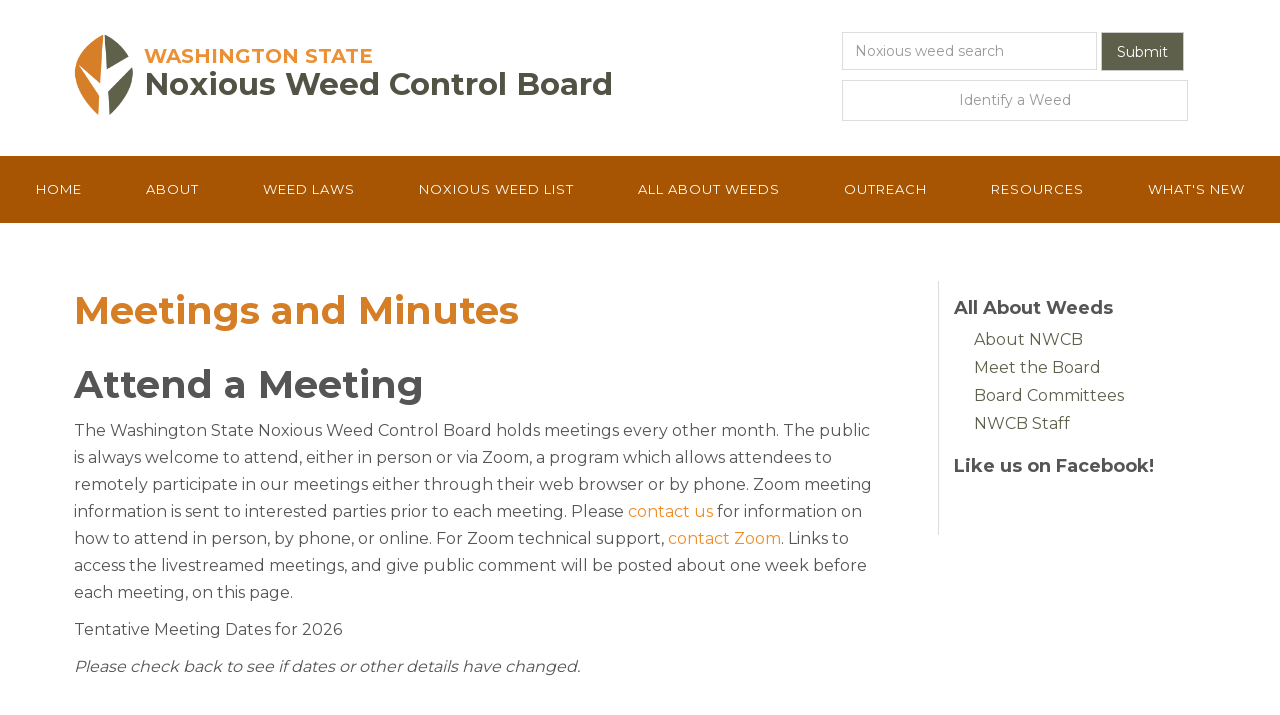

--- FILE ---
content_type: text/html; charset=utf-8
request_url: https://www.nwcb.wa.gov/meetings-and-minutes
body_size: 6213
content:
<!DOCTYPE html>
<html data-wf-site="574e3113c3c4633629a5e20a" data-wf-page="574e3113c3c4633629a5e20b" lang="en">
<head>
  <meta charset="utf-8">
  <title>Washington State Noxious Weed Control Board</title>
  <meta name="viewport" content="width=device-width, initial-scale=1">
  <meta http-equiv="X-UA-Compatible" content="IE=edge" />
  <meta name="generator" content="Webflow">
  <link rel="stylesheet" type="text/css" href="https://www.nwcb.wa.gov/css/normalize.css">
  <link rel="stylesheet" type="text/css" href="https://www.nwcb.wa.gov/css/webflow.css">
  <link rel="stylesheet" type="text/css" href="https://www.nwcb.wa.gov/css/noxious-weeds.webflow.css">
  <script src="https://ajax.googleapis.com/ajax/libs/webfont/1.4.7/webfont.js"></script>
  <script>
    WebFont.load({
      google: {
        families: ["Montserrat:400,700"]
      }
    });
  </script>
  <script type="text/javascript" src="https://www.nwcb.wa.gov/js/modernizr.js"></script>
  <link rel="icon" type="image/png" href="https://www.nwcb.wa.gov/favicon.png" />
  <link rel="apple-touch-icon" href="https://daks2k3a4ib2z.cloudfront.net/img/webclip.png">
  <link rel="home" href="https://www.nwcb.wa.gov/" />
</head>
<body>
  <div class="top">
    <div class="brand">
      <div class="w-row">
        <div class="w-col w-col-8"><img class="mobile-logo w-hidden-main" src="https://www.nwcb.wa.gov/images/noxious-weed-logo-with-txt.png"  alt="Noxious Weed Control Board" title="Noxious Weed Control Board">
          <div class="txt-logo-wrapper w-clearfix w-hidden-medium w-hidden-small w-hidden-tiny">
            <a href="https://www.nwcb.wa.gov/"><div class="leaf-wrapper"><img class="leaf" src="https://www.nwcb.wa.gov/images/leaf.png" width="200"  alt="Noxious Weed Control Board" title="Noxious Weed Control Board">
            </div>
            <div class="brand-txt-wrapper">
              <h1 class="wa-state">Washington State</h1>
              <h1 class="brand-txt">Noxious Weed Control Board</h1></a>
            </div>
          </div>
        </div>
        <div class="w-col w-col-4 w-hidden-small w-hidden-tiny">
          <div class="w-form">
            <form id="email-form" name="email-form" action="https://www.nwcb.wa.gov/search/results">
              <label for="weed-search" style="margin-bottom: 0; display: none; ">Noxious weed search</label>
                <input id="weed-search" class="search-field w-input" name="q" placeholder="Noxious weed search" type="text">
                <input class="search-button w-button" type="submit" value="Submit">

              <a class="header-button w-button" href="https://www.nwcb.wa.gov/identify-a-noxious-weed">Identify a Weed</a>
            </form>
          </div>
        </div>
      </div>
    </div>
  </div>
  <div class="navbar w-nav" data-animation="default" data-collapse="medium" data-duration="400">
    <nav class="nav-menu w-nav-menu" role="navigation">
      
                                <a class="navlink w-nav-link" href="https://www.nwcb.wa.gov/">Home</a>
                                        <div class="w-dropdown" data-delay="0" data-hover="1">
            <div class="navlink w-dropdown-toggle">
              <div>About</div>
            </div>
            <nav class="w-dropdown-list">
                              <a class="ddown-link w-dropdown-link" href="https://www.nwcb.wa.gov/about-the-washington-state-noxious-weed-control-board">About NWCB</a>
                              <a class="ddown-link w-dropdown-link" href="https://www.nwcb.wa.gov/meet-the-board">Meet the Board</a>
                              <a class="ddown-link w-dropdown-link" href="https://www.nwcb.wa.gov/noxious-weed-control-board-commitees">Board Committees</a>
                              <a class="ddown-link w-dropdown-link" href="https://www.nwcb.wa.gov/washington-state-noxious-weed-control-board-staff">NWCB Staff</a>
                              <a class="ddown-link w-dropdown-link" href="https://www.nwcb.wa.gov/meetings-and-minutes">Meetings and Minutes</a>
                          </nav>
          </div>
                                        <div class="w-dropdown" data-delay="0" data-hover="1">
            <div class="navlink w-dropdown-toggle">
              <div>Weed Laws</div>
            </div>
            <nav class="w-dropdown-list">
                              <a class="ddown-link w-dropdown-link" href="https://www.nwcb.wa.gov/washingtons-noxious-weed-laws">Washington&#039;s Noxious Weed Laws</a>
                              <a class="ddown-link w-dropdown-link" href="https://www.nwcb.wa.gov/get-involved">Participate in the Listing Process</a>
                          </nav>
          </div>
                                        <div class="w-dropdown" data-delay="0" data-hover="1">
            <div class="navlink w-dropdown-toggle">
              <div>Noxious Weed List</div>
            </div>
            <nav class="w-dropdown-list">
                              <a class="ddown-link w-dropdown-link" href="https://www.nwcb.wa.gov/identify-a-noxious-weed">Identify a Noxious Weed</a>
                              <a class="ddown-link w-dropdown-link" href="https://www.nwcb.wa.gov/classes-of-noxious-weeds">Classes of Noxious Weeds</a>
                              <a class="ddown-link w-dropdown-link" href="https://www.nwcb.wa.gov/class-a-noxious-weeds">Class A</a>
                              <a class="ddown-link w-dropdown-link" href="https://www.nwcb.wa.gov/class-b-noxious-weeds">Class B</a>
                              <a class="ddown-link w-dropdown-link" href="https://www.nwcb.wa.gov/class-c-noxious-weeds">Class C</a>
                              <a class="ddown-link w-dropdown-link" href="https://www.nwcb.wa.gov/printable-noxious-weed-list">Printable Weed List</a>
                              <a class="ddown-link w-dropdown-link" href="https://www.nwcb.wa.gov/noxious-weed-monitor-list">Monitor List</a>
                              <a class="ddown-link w-dropdown-link" href="https://www.nwcb.wa.gov/noxious-weed-quarantine-list">Quarantine List</a>
                          </nav>
          </div>
                                        <div class="w-dropdown" data-delay="0" data-hover="1">
            <div class="navlink w-dropdown-toggle">
              <div>All About Weeds</div>
            </div>
            <nav class="w-dropdown-list">
                              <a class="ddown-link w-dropdown-link" href="https://www.nwcb.wa.gov/control-and-disposal">How to Control Noxious Weeds</a>
                              <a class="ddown-link w-dropdown-link" href="https://www.nwcb.wa.gov/disposing-of-noxious-weeds">How to Dispose of Noxious Weeds</a>
                              <a class="ddown-link w-dropdown-link" href="https://www.nwcb.wa.gov/mapping-noxious-weeds">Mapping</a>
                              <a class="ddown-link w-dropdown-link" href="https://www.nwcb.wa.gov/resources-for-teachers-and-students">For Teachers and Students</a>
                          </nav>
          </div>
                                        <div class="w-dropdown" data-delay="0" data-hover="1">
            <div class="navlink w-dropdown-toggle">
              <div>Outreach</div>
            </div>
            <nav class="w-dropdown-list">
                              <a class="ddown-link w-dropdown-link" href="https://www.nwcb.wa.gov/publications">Publications</a>
                              <a class="ddown-link w-dropdown-link" href="https://www.nwcb.wa.gov/gardenwise-online">Garden Wise Online</a>
                              <a class="ddown-link w-dropdown-link" href="https://www.nwcb.wa.gov/become-a-yard-guard">Be a Yard Guard</a>
                              <a class="ddown-link w-dropdown-link" href="https://www.nwcb.wa.gov/bee-u-tify">Bee-u-tify Seed Packets </a>
                              <a class="ddown-link w-dropdown-link" href="https://www.nwcb.wa.gov/washington-weed-free-hay-and-mulch-program">Weed Free Hay and Mulch</a>
                          </nav>
          </div>
                                        <div class="w-dropdown" data-delay="0" data-hover="1">
            <div class="navlink w-dropdown-toggle">
              <div>Resources</div>
            </div>
            <nav class="w-dropdown-list">
                              <a class="ddown-link w-dropdown-link" href="https://www.nwcb.wa.gov/noxious-weeds-faq">FAQ</a>
                              <a class="ddown-link w-dropdown-link" href="https://www.nwcb.wa.gov/helpful-links">Helpful Links</a>
                              <a class="ddown-link w-dropdown-link" href="https://www.nwcb.wa.gov/informacion-en-español">Informacion en Español</a>
                              <a class="ddown-link w-dropdown-link" href="https://www.nwcb.wa.gov/contact-your-county-weed-boards">Find Your County Weed Board</a>
                              <a class="ddown-link w-dropdown-link" href="https://www.nwcb.wa.gov/contact-the-washington-state-noxious-weed-control-board">Contact Us</a>
                          </nav>
          </div>
                                        <a class="navlink w-nav-link" href="https://www.nwcb.wa.gov/whats-new">What&#039;s New</a>
                  </nav>
    <div class="menu-btn w-nav-button">
      <div class="w-icon-nav-menu"></div>
    </div>
  </div>

    <div class="page-block">
  <div class="w-row">
    <div class="main-col w-col w-col-9">
      <h1 class="page-title">
        Meetings and Minutes
      </h1>

      <div class="w-richtext">
        <h1>Attend a Meeting</h1>

<p>The Washington State Noxious Weed Control Board holds meetings every other month. The public is always welcome to attend, either in person or via Zoom, a program which allows attendees to remotely participate in our meetings either through their web browser or by phone. Zoom meeting information is sent to interested parties prior to each meeting. Please <a href="https://www.nwcb.wa.gov/contact-the-washington-state-noxious-weed-control-board" target="_blank">contact us</a> for information on how to attend in person, by phone, or online. For Zoom technical support, <a href="https://support.zoom.com/hc/en/contact?id=contact_us" target="_blank">contact Zoom</a>. Links to access the livestreamed meetings, and give public comment will be posted about one week before each meeting, on this page.</p>























































































































































































<p>Tentative Meeting Dates for 2026</p>























































































































































































<p><em>Please check back to see if dates or other details have changed.</em></p>









































































































































































<p><br /></p>









































































































































































<p><strong>January 22nd, 2026: WA State Noxious Weed Control Board Meeting, 9:00 a.m.</strong></p>







































































































































































<p>Hybrid virtual and in person hosted in room 259 at the Natural Resource Building located at 1111 Washington St. SE, Olympia, WA 98504. Please contact Mary Burrows for details: <a href="mailto:mary.burrows@agr.wa.gov" target="_blank">mary.burrows@agr.wa.gov</a>.</p>



<p><a href="https://us02web.zoom.us/j/7061977054?omn=86265556550" target="_blank">To join the meeting click here.</a> </p>



<p>Meeting ID: 706 197 7054</p>



































<p><a href="https://www.nwcb.wa.gov/images/weeds/Preliminary-agenda-January-2026.pdf" target="_blank"></a><a href="https://www.nwcb.wa.gov/images/weeds/Preliminary-agenda-January-2026.pdf"></a><a href="https://www.nwcb.wa.gov/images/weeds/Preliminary-agenda-January-2026.pdf">Preliminary agenda.</a></p>



<p><br /></p>











































<p><strong>March 10th, 2026: WA State Noxious Weed Control Board <em>Public </em><em>Hearing</em>, 1:00 p.m.</strong></p>













































<p>Hybrid virtual and in person hosted at Chelan County Fire Hall, <a href="https://maps.app.goo.gl/1vhKes2q246zrTXj8" target="_blank">232 E Wapato Ave, Chelan, WA 98816</a>. Please contact Mary Burrows for details: <a href="mailto:mary.burrows@agr.wa.gov" target="_blank">mary.burrows@agr.wa.gov</a>.</p>

































<p><br /></p>











































































































































































<p><strong>March 11th, 2026: WA State Noxious Weed Control Board Meeting, 9:00 a.m.</strong></p>







































































































































































<p>Hybrid virtual and in person hosted at Chelan County Fire Hall, <a href="https://maps.app.goo.gl/1vhKes2q246zrTXj8" target="_blank">232 E Wapato Ave, Chelan, WA 98816</a>. Please contact Mary Burrows for details: <a href="mailto:mary.burrows@agr.wa.gov" target="_blank">mary.burrows@agr.wa.gov</a>.</p>



























<p><br /></p>







































































<p><strong>May 21st, 2026: WA State Noxious Weed Control Board Meeting, 9:00 a.m.</strong></p>







































































































































































<p>Hybrid virtual and in person hosted in room 259 at the Natural Resource Building located at 1111 Washington St. SE, Olympia, WA 98504. Please contact Mary Burrows for details: <a href="mailto:mary.burrows@agr.wa.gov" target="_blank">mary.burrows@agr.wa.gov</a>.</p>



























<p><br /></p>





































































<p><a href="https://www.nwcb.wa.gov/pdfs/Preliminary-agenda-May-2024.pdf" target="_blank"></a></p>















































































<p><strong>July 23rd, 2026: WA State Noxious Weed Control Board Meeting, 9:00 a.m.</strong></p>







































































































































































<p>Hybrid virtual and in person hosted in room 259 at the Natural Resource Building located at 1111 Washington St. SE, Olympia, WA 98504. Please contact Mary Burrows for details: <a href="mailto:mary.burrows@agr.wa.gov" target="_blank">mary.burrows@agr.wa.gov</a>.</p>



















<p><br /></p>















































































<p><strong>September 10th, 2026: WA State Noxious Weed Control Board Meeting, 9:00 a.m.</strong></p>







































































































































































<p>Hybrid virtual and in person hosted in room 259 at the Natural Resource Building located at 1111 Washington St. SE, Olympia, WA 98504. Please contact Mary Burrows for details: <a href="mailto:mary.burrows@agr.wa.gov" target="_blank">mary.burrows@agr.wa.gov</a>.</p>









<p><br /></p>











































































































































































<p><strong>November 3rd, 2026: WA State Noxious Weed Control Board <em>Public Hearing</em>. 1:00 p.m.</strong></p>







































































































































































<p>Hybrid virtual and in person hosted at the  <a href="https://ncwctc.com/" target="_blank">Confluence Technology Center</a>, <a href="https://maps.app.goo.gl/fNQhtTr468pvKkMV7" target="_blank">285 Technology Way, Wenatchee, WA 98801</a>. Please contact Mary Burrows for details: <a href="mailto:mary.burrows@agr.wa.gov" target="_blank">mary.burrows@agr.wa.gov</a>.</p>







<p><br /></p>















































































<p><a href="https://www.nwcb.wa.gov/pdfs/Preliminary-Hearing-agenda-October-31st-2023.pdf"></a></p>





















































































<p><strong>November 4th, 2026: WA State Noxious Weed Control Board Meeting, 9:00 a.m.</strong></p>







































































































































































<p>Hybrid virtual and in person hosted at the  <a href="https://ncwctc.com/" target="_blank">Confluence Technology Center</a>, <a href="https://maps.app.goo.gl/fNQhtTr468pvKkMV7" target="_blank">285 Technology Way, Wenatchee, WA 98801</a>. Please contact Mary Burrows for details: <a href="mailto:mary.burrows@agr.wa.gov" target="_blank">mary.burrows@agr.wa.gov</a>.<strong><br /></strong></p>





















































<p><a href="https://www.nwcb.wa.gov/pdfs/Preliminary-agenda-November-6th-2024.pdf" target="_blank"></a></p>















































































<p><a href="https://www.nwcb.wa.gov/pdfs/Preliminary-agenda-November-1st-2023.pdf"></a></p>
      </div>

      <h2>WSNWCB Meeting Minutes</h2>

            
              <h3>2025</h3>
                  <li>
              <a href="https://www.nwcb.wa.gov/pdfs/November-2025-Board-Meeting-Minutes.pdf">
                November Meeting Minutes
              </a>
          </li>
                  <li>
              <a href="https://www.nwcb.wa.gov/pdfs/October-2025-Special-Emergency-Noxious-Weed-Control-Board-Meeting-Minutes.pdf">
                October Special Emergency Meeting Minutes
              </a>
          </li>
                  <li>
              <a href="https://www.nwcb.wa.gov/pdfs/September-2025-Board-Meeting-Minutes.pdf">
                September Meeting Minutes
              </a>
          </li>
                  <li>
              <a href="https://www.nwcb.wa.gov/pdfs/July-2025-Board-Meeting-Minutes.pdf">
                July Meeting Minutes
              </a>
          </li>
                  <li>
              <a href="https://www.nwcb.wa.gov/pdfs/May-2025-Board-Meeting-Minutes.pdf">
                May Meeting Minutes
              </a>
          </li>
                  <li>
              <a href="https://www.nwcb.wa.gov/pdfs/March-2025-Board-Meeting-Minutes.pdf">
                March Meeting Minutes
              </a>
          </li>
                  <li>
              <a href="https://www.nwcb.wa.gov/pdfs/January-2025-Board-Meeting-Minutes.pdf">
                January Meeting Minutes
              </a>
          </li>
                      <h3>2024</h3>
                  <li>
              <a href="https://www.nwcb.wa.gov/pdfs/November-2024-Board-Meeting-Minutesx.pdf">
                November Meeting Minutes
              </a>
          </li>
                  <li>
              <a href="https://www.nwcb.wa.gov/pdfs/September-2024-Board-Meeting-Minutes.pdf">
                September Meeting Minutes
              </a>
          </li>
                  <li>
              <a href="https://www.nwcb.wa.gov/pdfs/July-2024-Special-and-regular-meetings-minutes.pdf">
                July Regular and Special Minutes
              </a>
          </li>
                  <li>
              <a href="https://www.nwcb.wa.gov/pdfs/May-2024-Board-Meeting-Minutes.pdf">
                May Meeting Minutes
              </a>
          </li>
                  <li>
              <a href="https://www.nwcb.wa.gov/pdfs/April-2024-Special-Board-Meeting-Minutes.pdf">
                April Special Meeting Minutes
              </a>
          </li>
                  <li>
              <a href="https://www.nwcb.wa.gov/pdfs/March-2024-Board-Meeting-Minutes.pdf">
                March Meeting Minutes
              </a>
          </li>
                  <li>
              <a href="https://www.nwcb.wa.gov/pdfs/January-2024-Board-Meeting-Minutes.pdf">
                January Meeting Minutes
              </a>
          </li>
                      <h3>2023</h3>
                  <li>
              <a href="https://www.nwcb.wa.gov/pdfs/November-2023-Board-Meeting-Minutes.pdf">
                November Meeting Minutes
              </a>
          </li>
                  <li>
              <a href="https://www.nwcb.wa.gov/pdfs/September-2023-Minutes.pdf">
                September Meeting Minutes
              </a>
          </li>
                  <li>
              <a href="https://www.nwcb.wa.gov/pdfs/July-2023-Minutes.pdf">
                July Meeting Minutes
              </a>
          </li>
                  <li>
              <a href="https://www.nwcb.wa.gov/pdfs/May-2023-minutes.pdf">
                May Meeting Minutes
              </a>
          </li>
                  <li>
              <a href="https://www.nwcb.wa.gov/pdfs/March-2023-minutes.pdf">
                March Meeting Minutes
              </a>
          </li>
                  <li>
              <a href="https://www.nwcb.wa.gov/pdfs/January-2023-minutes.pdf">
                January Meeting Minutes
              </a>
          </li>
                      <h3>2022</h3>
                  <li>
              <a href="https://www.nwcb.wa.gov/pdfs/November-2022-minutes.pdf">
                November Meeting Minutes
              </a>
          </li>
                  <li>
              <a href="https://www.nwcb.wa.gov/pdfs/September-2022-minutes.pdf">
                September Regular and Special Minutes
              </a>
          </li>
                  <li>
              <a href="https://www.nwcb.wa.gov/pdfs/July-2022-minutes.pdf">
                July Meeting Minutes
              </a>
          </li>
                  <li>
              <a href="https://www.nwcb.wa.gov/pdfs/May-2022-minutes.pdf">
                May Meeting Minutes
              </a>
          </li>
                  <li>
              <a href="https://www.nwcb.wa.gov/pdfs/March-2022-minutes.pdf">
                March Meeting Minutes
              </a>
          </li>
                  <li>
              <a href="https://www.nwcb.wa.gov/pdfs/January-2022-minutes.pdf">
                January Meeting Minutes
              </a>
          </li>
                      <h3>2021</h3>
                  <li>
              <a href="https://www.nwcb.wa.gov/pdfs/November-2021-minutes.pdf">
                November Meeting Minutes
              </a>
          </li>
                  <li>
              <a href="https://www.nwcb.wa.gov/pdfs/September-regular-2021-minutes.pdf">
                September Regular Minutes
              </a>
          </li>
                  <li>
              <a href="https://www.nwcb.wa.gov/pdfs/September-special-2021-minutes.pdf">
                September Special Minutes
              </a>
          </li>
                  <li>
              <a href="https://www.nwcb.wa.gov/pdfs/July-2021-minutes.pdf">
                July Meeting Minutes
              </a>
          </li>
                  <li>
              <a href="https://www.nwcb.wa.gov/pdfs/May-2021-Minutes.pdf">
                May Meeting Minutes
              </a>
          </li>
                  <li>
              <a href="https://www.nwcb.wa.gov/pdfs/Minutes-March-2021.pdf">
                March Meeting Minutes
              </a>
          </li>
                  <li>
              <a href="https://www.nwcb.wa.gov/pdfs/Minutes-Jan-2021.pdf">
                January Meeting Minutes
              </a>
          </li>
                      <h3>2020</h3>
                  <li>
              <a href="https://www.nwcb.wa.gov/pdfs/Minutes-December-Special-Meeting-2020.pdf">
                December Special Meeting Minutes
              </a>
          </li>
                  <li>
              <a href="https://www.nwcb.wa.gov/pdfs/Minutes-Nov-2020.pdf">
                November Meeting Minutes
              </a>
          </li>
                  <li>
              <a href="https://www.nwcb.wa.gov/pdfs/Minutes-Sept_24_2020.pdf">
                September Meeting Minutes
              </a>
          </li>
                  <li>
              <a href="https://www.nwcb.wa.gov/pdfs/Minutes-July-23_2020.pdf">
                July Meeting Minutes
              </a>
          </li>
                  <li>
              <a href="https://www.nwcb.wa.gov/pdfs/Minutes-May-7-2020.pdf">
                May Meeting Minutes
              </a>
          </li>
                  <li>
              <a href="https://www.nwcb.wa.gov/pdfs/Board_Minutes_11_March_2020.pdf">
                March meeting minutes
              </a>
          </li>
                  <li>
              <a href="https://www.nwcb.wa.gov/pdfs/Minutes-Jan-2020.pdf">
                January meeting minutes
              </a>
          </li>
                      <h3>2019</h3>
                  <li>
              <a href="https://www.nwcb.wa.gov/pdfs/Minutes-Nov-2019.pdf">
                November meeting minutes
              </a>
          </li>
                  <li>
              <a href="https://www.nwcb.wa.gov/pdfs/Minutes-Sept-2019.pdf">
                September meeting minutes
              </a>
          </li>
                  <li>
              <a href="https://www.nwcb.wa.gov/pdfs/Approved_Minutes-July-2019.pdf">
                July 18 meeting minutes
              </a>
          </li>
                  <li>
              <a href="https://www.nwcb.wa.gov/pdfs/Minutes-June-2019.pdf">
                June special meeting minutes
              </a>
          </li>
                  <li>
              <a href="https://www.nwcb.wa.gov/pdfs/Minutes-13_March_2019.pdf">
                March Meeting Minutes
              </a>
          </li>
                  <li>
              <a href="https://www.nwcb.wa.gov/pdfs/Minutes-17-January-2019.pdf">
                January Meeting Minutes
              </a>
          </li>
                      <h3>2018</h3>
                  <li>
              <a href="https://www.nwcb.wa.gov/pdfs/Meeting-minutes-7-November-2018.pdf">
                2018 November meeting minutes
              </a>
          </li>
                  <li>
              <a href="https://www.nwcb.wa.gov/pdfs/Meeting-minutes-20-September-2018.pdf">
                September meeting minutes
              </a>
          </li>
                  <li>
              <a href="https://www.nwcb.wa.gov/pdfs/Meeting-Minutes-19-July-2018.pdf">
                July meeting minutes
              </a>
          </li>
                  <li>
              <a href="https://www.nwcb.wa.gov/pdfs/Minutes_17_May_2018.pdf">
                May meeting minutes
              </a>
          </li>
                  <li>
              <a href="https://www.nwcb.wa.gov/pdfs/Minutes-7-March-2018.pdf">
                March 7 minutes
              </a>
          </li>
                  <li>
              <a href="https://www.nwcb.wa.gov/pdfs/Final-Minutes-19-January-2018.pdf">
                January 19 minutes
              </a>
          </li>
                      <h3>2017</h3>
                  <li>
              <a href="https://www.nwcb.wa.gov/pdfs/approved-WSNWCB-Minutes-1-November-2017.pdf">
                November meeting minutes 
              </a>
          </li>
                  <li>
              <a href="https://www.nwcb.wa.gov/pdfs/combined-meeting-minutes-for-Sept.-2017.pdf">
                September minutes for special meeting and regular board meeting
              </a>
          </li>
                  <li>
              <a href="https://www.nwcb.wa.gov/pdfs/Approved-Minutes-August-2017.pdf">
                August minutes
              </a>
          </li>
                  <li>
              <a href="https://www.nwcb.wa.gov/pdfs/Approved-Minutes-May-18.pdf">
                May minutes 
              </a>
          </li>
                  <li>
              <a href="https://www.nwcb.wa.gov/pdfs/Approved-Minutes-April-26th.pdf">
                April minutes
              </a>
          </li>
                  <li>
              <a href="https://www.nwcb.wa.gov/pdfs/Approved-Minutes-March-23.pdf">
                March minutes 
              </a>
          </li>
                  <li>
              <a href="https://www.nwcb.wa.gov/pdfs/Minutes-January-19th.pdf">
                January Meeting Minutes
              </a>
          </li>
                      <h3>2016</h3>
                  <li>
              <a href="https://www.nwcb.wa.gov/pdfs/Minutes-November-1st.pdf">
                November Meeting Minutes
              </a>
          </li>
                  <li>
              <a href="https://www.nwcb.wa.gov/pdfs/Approved-Minutes-September-15th.pdf">
                September Meeting Minutes
              </a>
          </li>
                  <li>
              <a href="https://www.nwcb.wa.gov/pdfs/Approved-Minutes-July-21st_ADH.pdf">
                July Meeting Minutes
              </a>
          </li>
                  <li>
              <a href="https://www.nwcb.wa.gov/pdfs/Approved-Minutes-May-19th-2016_ADH.pdf">
                May Meeting Minutes
              </a>
          </li>
                  <li>
              <a href="https://www.nwcb.wa.gov/pdfs/Approved-Minutes-March-9th.pdf">
                March Meeting Minutes
              </a>
          </li>
                  <li>
              <a href="https://www.nwcb.wa.gov/pdfs/Approved-Minutes-January-28th-2016_ADH.pdf">
                January Meeting Minutes
              </a>
          </li>
                      <h3>2015</h3>
                  <li>
              <a href="https://www.nwcb.wa.gov/pdfs/WSNWCB-minutes-4Nov15.pdf">
                November Meeting Minutes
              </a>
          </li>
                  <li>
              <a href="https://www.nwcb.wa.gov/pdfs/minutes-September-17-2015.pdf">
                September Meeting Minutes
              </a>
          </li>
                  <li>
              <a href="https://www.nwcb.wa.gov/pdfs/Approved-Minutes-16-July-2015.pdf">
                July Meeting Minutes
              </a>
          </li>
                  <li>
              <a href="https://www.nwcb.wa.gov/pdfs/Minutes-11-March-2015.pdf">
                March Meeting Minutes
              </a>
          </li>
                  <li>
              <a href="https://www.nwcb.wa.gov/pdfs/Minutes-January-2015.pdf">
                January Meeting Minutes
              </a>
          </li>
                      <h3>2014</h3>
                  <li>
              <a href="https://www.nwcb.wa.gov/pdfs/WSNWCB-minutes-5Nov14.pdf">
                November Meeting Minutes
              </a>
          </li>
                  <li>
              <a href="https://www.nwcb.wa.gov/pdfs/September_2014_minutes.pdf">
                September Meeting Minutes
              </a>
          </li>
                  <li>
              <a href="https://www.nwcb.wa.gov/pdfs/Meeting_minutes_July_2014.pdf">
                July Meeting Minutes
              </a>
          </li>
                  <li>
              <a href="https://www.nwcb.wa.gov/pdfs/March_2014_meeting_minutes.pdf">
                March Meeting Minutes
              </a>
          </li>
                  <li>
              <a href="https://www.nwcb.wa.gov/pdfs/Approved-Minutes-January-2014.pdf">
                January Meeting Minutes
              </a>
          </li>
                      <h3>2013</h3>
                  <li>
              <a href="https://www.nwcb.wa.gov/pdfs/Approved_minutes_Nov_2013.pdf">
                November Meeting Minutes
              </a>
          </li>
                  <li>
              <a href="https://www.nwcb.wa.gov/pdfs/Minutes_Sept_2013.pdf">
                September Meeting Minutes
              </a>
          </li>
                  <li>
              <a href="https://www.nwcb.wa.gov/pdfs/Minutes_July_2013.pdf">
                July Meeting Minutes
              </a>
          </li>
                  <li>
              <a href="https://www.nwcb.wa.gov/pdfs/March_2013.pdf">
                March Meeting Minutes
              </a>
          </li>
                  <li>
              <a href="https://www.nwcb.wa.gov/pdfs/January_2013.pdf">
                January Meeting Minutes
              </a>
          </li>
                      <h3>2012</h3>
                  <li>
              <a href="https://www.nwcb.wa.gov/pdfs/November_2012_minutes.pdf">
                November Meeting Minutes
              </a>
          </li>
                  <li>
              <a href="https://www.nwcb.wa.gov/pdfs/Sept_-2012_WSNWCB_Meeting_minutes.pdf">
                September Meeting Minutes
              </a>
          </li>
                  <li>
              <a href="https://www.nwcb.wa.gov/pdfs/July_2012_board_meeting_minutes.pdf">
                July Meeting Minutes
              </a>
          </li>
                  <li>
              <a href="https://www.nwcb.wa.gov/pdfs/March_12_WSNWCB-Meeting.pdf">
                March Meeting Minutes
              </a>
          </li>
                  <li>
              <a href="https://www.nwcb.wa.gov/pdfs/WSNWCB_January-23_Board_Meeting.pdf">
                January Meeting Minutes
              </a>
          </li>
                      <h3>2011</h3>
                  <li>
              <a href="https://www.nwcb.wa.gov/pdfs/Nov_WSNWCB_Minutes-2011.pdf">
                November Meeting Notes
              </a>
          </li>
                  <li>
              <a href="https://www.nwcb.wa.gov/pdfs/State-Weed-Board-Meeting-Minutes-9.15.2011.pdf">
                September Meeting Minutes
              </a>
          </li>
                  <li>
              <a href="https://www.nwcb.wa.gov/pdfs/WSNWCB-Meeting-Minutes-July-2011.pdf">
                July Meeting Minutes
              </a>
          </li>
                  <li>
              <a href="https://www.nwcb.wa.gov/pdfs/WSNWCB-special-meeting-3-29-2011.pdf">
                March Special Meeting Minutes
              </a>
          </li>
                  <li>
              <a href="https://www.nwcb.wa.gov/pdfs/FinalBoardMinutes_March2011.pdf">
                March Meeting Minutes
              </a>
          </li>
                  <li>
              <a href="https://www.nwcb.wa.gov/pdfs/Minutes-Special-Meeting-1-26-11.pdf">
                January Special Meeting Minutes
              </a>
          </li>
                  <li>
              <a href="https://www.nwcb.wa.gov/pdfs/Draft-WSNWCB-Minutes-1-11-2011.pdf">
                January Meeting Minutes
              </a>
          </li>
                      <h3>2010</h3>
                  <li>
              <a href="https://www.nwcb.wa.gov/pdfs/Board-Meeting-11-03-10-Minutes-Draft.pdf">
                November Meeting Minutes
              </a>
          </li>
                  <li>
              <a href="https://www.nwcb.wa.gov/pdfs/FinalBoardMinutes9.14.10.pdf">
                September Meeting Minutes
              </a>
          </li>
                  <li>
              <a href="https://www.nwcb.wa.gov/pdfs/FinalBoardMinutes7.13.10.pdf">
                July Meeting Minutes
              </a>
          </li>
                  <li>
              <a href="https://www.nwcb.wa.gov/pdfs/FinalBoardMinutes1.12.10.pdf">
                March Meeting Minutes
              </a>
          </li>
                  <li>
              <a href="https://www.nwcb.wa.gov/pdfs/FinalBoardMinutes1.12.10.pdf">
                January Meeting Minutes
              </a>
          </li>
                  </div>


    <div class="sidebar-col w-col w-col-3">
  <div class="about-weeds-sb">
    <h4>All About Weeds</h4>
    <ul class="sb-list w-list-unstyled">
              <li><a class="sb-link" href="https://www.nwcb.wa.gov/about-the-washington-state-noxious-weed-control-board">About NWCB</a></li>
              <li><a class="sb-link" href="https://www.nwcb.wa.gov/meet-the-board">Meet the Board</a></li>
              <li><a class="sb-link" href="https://www.nwcb.wa.gov/noxious-weed-control-board-commitees">Board Committees</a></li>
              <li><a class="sb-link" href="https://www.nwcb.wa.gov/washington-state-noxious-weed-control-board-staff">NWCB Staff</a></li>
          </ul>
    <h4>Like us on Facebook!</h4>
    <div class="facebook-embed w-embed">
      <div class="fb-page" data-href="https://www.facebook.com/WAStateWeedBoard/?fref=ts" data-tabs="timeline" data-small-header="true" data-adapt-container-width="true" data-hide-cover="false" data-show-facepile="false">
        <blockquote cite="https://www.facebook.com/WAStateWeedBoard/?fref=ts" class="fb-xfbml-parse-ignore"><a href="https://www.facebook.com/WAStateWeedBoard/?fref=ts">Washington State Noxious Weed Control Board</a>
        </blockquote>
      </div>
    </div>
  </div>
</div>
  </div>
</div>

  <div class="footer">
    <div class="w-row">
      <div class="foot-col-one w-col w-col-5">
        <h3 class="orange">Washington State Noxious Weed Control Board</h3>
        <p>1111 Washington Street SE
          <br>Olympia WA 98504</p>
        <p>P.O Box 42560
          <br>Olympia, WA 98504-2560</p>
        <p>noxiousweeds@agr.wa.gov</p>
      </div>
      <div class="w-col w-col-4">
        <h3 class="orange">Learn More</h3>
        <ul class="w-list-unstyled">
          <li><a style="color: white" href="https://www.nwcb.wa.gov/contact-the-washington-state-noxious-weed-control-board">Contact Us</a></li>
          <li><a style="color: white" href="https://www.nwcb.wa.gov/contact-your-county-weed-boards">County Links</a></li>
          <li><a style="color: white" href="https://www.nwcb.wa.gov/washingtons-noxious-weed-laws">About Noxious Weeds</a></li>
          <li><a style="color: white" href="https://www.nwcb.wa.gov/publications">Publications</a></li>
          <li><a style="color: white" href="https://www.nwcb.wa.gov/informacion-en-español">Informacion en Espanol</a></li>
        </ul>
        <div class="w-form">
          <form data-name="Email Form" id="email-form" name="email-form" action="https://www.nwcb.wa.gov/search/results">
            <label for="weed-search-2" style="margin-bottom: 0; display: none; ">Noxious weed search</label>
            <input class="search-field w-input"name="q" placeholder="Noxious Weed Search" type="text">
            <input class="search-button w-button" type="submit" value="Submit">
          </form>
        </div>
      </div>
      <div class="foot-logo-col w-col w-col-3"><img src="https://www.nwcb.wa.gov/images/weedem.png"  alt="Noxious Weeds Damage Our Resources" title="Noxious Weeds Damage Our Resources">
      </div>
    </div>
  </div>
  <script type="text/javascript" src="https://ajax.googleapis.com/ajax/libs/jquery/2.2.0/jquery.min.js"></script>
  <script type="text/javascript" src="https://www.nwcb.wa.gov/js/webflow.js"></script>
  <!--[if lte IE 9]><script src="https://cdnjs.cloudflare.com/ajax/libs/placeholders/3.0.2/placeholders.min.js"></script><![endif]-->
  <div id="fb-root"></div>
  <script>
    (function(d, s, id) {
      var js, fjs = d.getElementsByTagName(s)[0];
      if (d.getElementById(id)) return;
      js = d.createElement(s); js.id = id;
      js.src = "//connect.facebook.net/en_US/sdk.js#xfbml=1&version=v2.6";
      fjs.parentNode.insertBefore(js, fjs);
    }(document, 'script', 'facebook-jssdk'));
  </script>
</body>
</html>


--- FILE ---
content_type: text/css
request_url: https://www.nwcb.wa.gov/css/noxious-weeds.webflow.css
body_size: 10508
content:
body {
  font-family: Montserrat, sans-serif;
  color: #555;
  font-size: 16px;
  line-height: 27px;
}

h1 {
  margin-top: 20px;
  margin-bottom: 10px;
  font-size: 38px;
  line-height: 44px;
  font-weight: bold;
}

h2 {
  margin-top: 20px;
  margin-bottom: 10px;
  font-size: 28px;
  line-height: 36px;
  font-weight: 700;
}

h3 {
  margin-top: 20px;
  margin-bottom: 10px;
  font-size: 21px;
  line-height: 30px;
  font-weight: 700;
  letter-spacing: 0.75px;
}

a {
  color: #f18c25;
  text-decoration: none;
}

li {
  margin-bottom: 8px;
  line-height: 20px;
}

.weed-em {
  background-image: -webkit-linear-gradient(270deg, rgba(0, 0, 0, .26), rgba(0, 0, 0, .26)), url('../images/Okanogan_Tour_Meeting_7.13_(134).jpg');
  background-image: linear-gradient(180deg, rgba(0, 0, 0, .26), rgba(0, 0, 0, .26)), url('../images/Okanogan_Tour_Meeting_7.13_(134).jpg');
  background-position: 0px 0px, 50% 50%;
  background-size: auto, cover;
  text-align: center;
}

.shovel {
  width: 350px;
  opacity: 0.9;
}

.under-banner-heading {
  display: block;
  margin: -2px auto 0px;
  line-height: 40px;
}

.navbar {
  padding-bottom: 0px;
  background-color: #a75502;
  text-align: center;
}

.navlink {
  padding: 20px 30px;
  border-right: 0;
  color: #fff;
  font-size: 13px;
  letter-spacing: 1px;
  text-transform: uppercase;
}

.navlink:hover {
  border-top-color: #dfb891;
  background-color: #d67e25;
}

.navlink.w--current {
  color: #dfb891;
}

.banner-container {
  padding-top: 4%;
  padding-bottom: 4%;
}

.brand {
  display: block;
  width: 100%;
  padding: 25px 5% 20px;
  background-color: #fff;
  text-align: left;
}

.logo {
  margin-right: 10px;
  padding-top: 15px;
}

.brand-txt {
  display: inline-block;
  margin: 0px auto;
  font-family: Montserrat, sans-serif;
  color: #535345;
  font-size: 31px;
  line-height: 34px;
}

.top {
  text-align: center;
}

.nav-menu {
  float: none;
}

.noxious {
  padding-top: 4%;
  padding-bottom: 5%;
  background-color: #5f604b;
  color: #fff;
  text-align: center;
}

.d-arrow {
  width: 100%;
}

.affects {
  padding-top: 4%;
  padding-bottom: 4%;
}

.orange, .board-member-txt h2 {
  color: #eb9034;
}

.cutie {
  display: block;
  width: 140px;
  margin-right: auto;
  margin-left: auto;
  padding-bottom: 15px;
}

.class-block {
  padding-bottom: 4%;
}

.search-field {
  display: inline-block;
  width: 70%;
  margin-top: 7px;
  border: 1px solid #ddd;
  font-size: 14px;
}

.search-button {
  padding-top: 6px;
  padding-bottom: 4px;
  border: 1px solid #ccc;
  background-color: #5f604b;
  color: #fff;
  font-size: 14px;
}

.search-button:hover {
  background-color: #a75502;
}

.wa-state {
  margin-bottom: 0px;
  padding-top: 0px;
  color: #eb9034;
  font-size: 20px;
  line-height: 22px;
  text-transform: uppercase;
}

.ez-links {
  padding-top: 4%;
  padding-bottom: 5%;
}

.ez {
  color: #5f604b;
  font-size: 15px;
  line-height: 23px;
  text-align: center;
}

.ez:hover {
  color: #eb9034;
}

.green {
  color: #5f604b;
}

.ez-heading {
  color: #5f604b;
  font-size: 20px;
  letter-spacing: 0.5px;
  text-transform: uppercase;
}

.dk-orange {
  color: #a75502;
}

.nox-txt {
  padding-top: 20px;
  padding-left: 10px;
}

.footer {
  padding: 3% 5%;
  background-color: #5f604b;
  color: #fff;
}

.foot-col-one {
  padding-right: 40px;
}

.class {
  margin-right: 10px;
  margin-left: 10px;
  padding: 20px 15px;
  border: 1px solid #ddd;
  color: #535345;
  text-align: center;
}

.class-intro {
  display: block;
  text-align: center;
}

.class-row {
  margin-top: 5%;
}

.weed-class {
  padding-top: 10px;
  font-size: 50px;
  line-height: 50px;
  font-weight: 700;
}

.button {
  padding-top: 7px;
  padding-bottom: 7px;
  background-color: #e98825;
}

.button:hover {
  background-color: #a75502;
}

.foot-logo-col {
  padding-left: 30px;
}

.page-block {
  padding-right: 5%;
  padding-bottom: 5%;
  padding-left: 5%;
  max-width: 1550px;
  margin: auto;
}

.main-col {
  padding-top: 4%;
  padding-right: 4%;
  padding-bottom: 4%;
}

.sidebar-col {
  padding-top: 5%;
}

.about-weeds-sb {
  padding: 5px 15px 20px;
  border-left: 1px solid #ddd;
}

.sb-link {
  color: #5f604b;
}

.sb-link:hover {
  color: #a75502;
}

.sb-list {
  margin-bottom: 20px;
  padding-left: 20px;
}

.weed-list-sb {
  padding: 5px 15px 20px;
  border-left: 1px solid #ddd;
}

.li {
  line-height: 20px;
}

.sb-submit {
  width: 100%;
  padding-top: 6px;
  padding-bottom: 6px;
  background-color: #5f604b;
  font-size: 14px;
}

.sb-search {
  margin-top: 20px;
}

.sb-search-field {
  font-size: 13px;
}

.facebook-embed {
  overflow: hidden;
}

hr, .hr {
  height: 1px;
  margin-top: 20px;
  margin-bottom: 20px;
  background-color: #ddd;
  border: 0;
}

.page-title {
  color: #d67e25;
}

.slider-txt-col {
  padding-right: 5%;
  line-height: 30px;
}

.slider-img-col {
  height: 375px;
}

.slider {
  background-color: transparent;
}

.definition {
  padding-top: 4%;
  padding-bottom: 4%;
  background-image: -webkit-linear-gradient(270deg, hsla(0, 0%, 100%, .44), hsla(0, 0%, 100%, .44)), url('../images/upfeathers.png');
  background-image: linear-gradient(180deg, hsla(0, 0%, 100%, .44), hsla(0, 0%, 100%, .44)), url('../images/upfeathers.png');
}

.slider-img {
  height: 100%;
  float: left;
}

.affects-intro {
  padding-bottom: 3%;
  text-align: center;
}

.icon {
  color: #a75502;
}

.leaf {
  display: inline-block;
  width: 60px;
  padding-top: 8px;
}

.logo-txt {
  display: block;
}

.brand-txt-wrapper {
  display: inline-block;
  height: 100px;
  padding-top: 0px;
  padding-left: 10px;
}

.leaf-wrapper {
  display: inline;
  float: left;
}

.ddown-link {
  border-top: 1px solid rgba(235, 144, 52, .21);
  background-color: rgba(167, 85, 2, .98);
  color: #fff;
  font-size: 13px;
  text-transform: uppercase;
}

.ddown-link:hover {
  background-color: #d67e25;
}

.field-wrapper {
  padding-right: 15px;
}

.form-section-heading {
  margin-bottom: 20px;
  padding-top: 10px;
  padding-bottom: 10px;
  background-color: #5f604b;
  color: #fff;
  text-align: center;
  letter-spacing: 1px;
  text-transform: uppercase;
}

.help-txt {
  font-size: 13px;
  line-height: 21px;
  font-style: italic;
}

.plant-type-wrapper {
  padding-top: 5%;
  padding-right: 30px;
}

.form {
  background-color: #f1f4ee;
}

.clear-btn {
  width: 100%;
  margin-right: 10px;
  margin-left: 10px;
  background-color: #a75502;
}

.search-now-btn {
  width: 100%;
  padding-top: 20px;
  padding-bottom: 20px;
  background-color: #d67e25;
  font-size: 21px;
  font-weight: 700;
  letter-spacing: 1px;
  text-transform: uppercase;
}

.search-now-btn:hover {
  background-color: #a75502;
}

.search-btn-wrapper {
  display: block;
  padding-top: 30px;
  text-align: center;
}

.form-section {
  padding-right: 30px;
  padding-left: 30px;
}

.clear-selections {
  background-color: transparent;
  color: #a75502;
  text-decoration: underline;
}

.board-member-txt {
  padding-left: 20px;
}

.board-member-photo {
  padding-top: 25px;
  padding-right: 10px;
}

.map {
  height: 300px;
  margin-top: 20px;
}

.question {
  color: #5f604b;
  font-size: 17px;
}

.question:hover {
  color: #a75502;
}

.answer {
  display: none;
  padding-left: 30px;
  font-style: italic;
}

.q-and-a {
  margin-bottom: 20px;
}

.contact-form {
  padding: 10px 20px 20px;
  border: 1px solid #ddd;
}

.weed-preview {
  font-size: 13px;
  line-height: 20px;
  text-align: center;
}

.weed-name {
  margin-top: 10px;
  margin-bottom: 0px;
  height: 2em;
  display: flex;
  align-items: center;
  justify-content: center;
}

.latin-name {
  font-style: italic;
  height: 3em;
  display: flex;
  align-items: center;
  justify-content: center;
}

.scientific-name {
    margin-top: 0px;
    margin-bottom: 20px;
    color: #9b9b9b;
    font-size: 33px;
    font-style: italic;
    font-weight: 400;
}

.weed-preview-link {
  margin-right: 2px;
  margin-bottom: 10px;
  margin-left: 2px;
  border: 1px solid #ddd;
  color: #5f604b;
  font-size: 13px;
  line-height: 20px;
  text-align: center;
  width: 100%;
}

.weed-preview-link:hover {
  background-color: #eb9034;
  color: #fff;
}

.index-page-block {
  padding: 5%;
}

.index-intro {
  margin-bottom: 30px;
}

.profile-pic {
  padding-right: 20px;
}

.under-icon {
  display: block;
}

.icon-heading {
  color: #5f604b;
  text-transform: uppercase;
}

.ez-initial {
  height: 200px;
}

.ez-hover {
  position: absolute;
  left: 0px;
  top: 0px;
  display: block;
  height: 200px;
  padding-top: 40px;
  background-color: #fff;
  opacity: 0;
}

.ez-hover:hover {
  opacity: 1;
}

.btn-wrapper {
  margin-top: 20px;
}

.big-button {
  padding-top: 10px;
  padding-bottom: 10px;
  background-color: #eb9034;
  color: #fff;
  letter-spacing: 0.5px;
  text-transform: uppercase;
}

.big-button:hover {
  background-color: #d67e25;
}

.job-title {
  margin-top: 0px;
}

.bio-name {
  margin-bottom: 0px;
}

.bio-title {
  margin-top: 0px;
}

.staff-bio {
  margin-top: 30px;
}

.header-button {
  width: 95%;
  padding-top: 6px;
  padding-bottom: 6px;
  border: 1px solid #ddd;
  background-color: transparent;
  color: #999;
  font-size: 14px;
  text-align: center;
}

.header-button:hover {
  border-color: #5f604b;
  background-color: #5f604b;
  color: #fff;
}

.volunteer-member-list {
  margin-top: 20px;
}

.in-txt-img {
  padding-right: 20px;
  padding-bottom: 10px;
  float: left;
}

.publication-img {
  margin-top: 20px;
}

.publication-section {
  margin-top: 40px;
  padding-top: 1px;
  padding-bottom: 10px;
  border: 1px solid #d67e25;
  color: #d67e25;
  text-align: center;
}

.about-sidebar {
  padding: 5px 20px 15px;
}

@media (max-width: 991px) {
  h1 {
    font-size: 34px;
  }
  h2 {
    font-size: 26px;
  }
  .shovel {
    width: 300px;
  }
  .navbar {
    display: block;
  }
  .navlink {
    text-align: right;
  }
  .nav-menu {
    display: block;
    width: 50%;
    margin-left: auto;
    background-color: #a75502;
  }
  .search-field {
    width: 100%;
    margin-bottom: 2px;
  }
  .search-button {
    width: 100%;
  }
  .wa-state {
    margin-top: 0px;
  }
  .ez-heading {
    font-size: 18px;
  }
  .menu-btn {
    color: #fff;
  }
  .menu-btn.w--open {
    background-color: #f18c25;
  }
  .leaf {
    width: 50px;
  }
  .brand-txt-wrapper {
    display: inline-block;
    height: 80px;
  }
  .mobile-logo {
    padding-top: 10px;
    padding-right: 10px;
  }
}

@media (max-width: 767px) {
  .shovel {
    width: 200px;
  }
  .brand {
    padding-top: 10px;
    padding-bottom: 10px;
  }
  .nav-menu {
    width: 75%;
  }
}

@media (max-width: 479px) {
  .nav-menu {
    width: 90%;
  }
}
